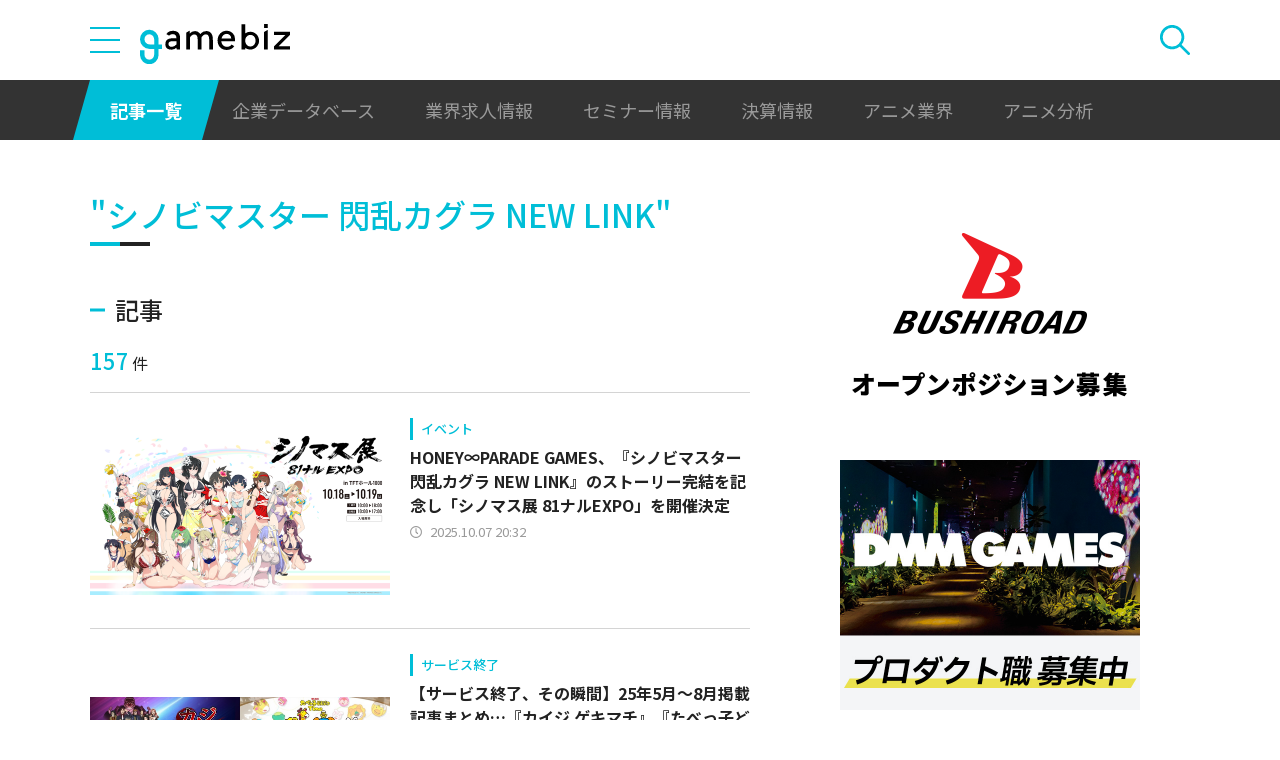

--- FILE ---
content_type: text/html; charset=utf-8
request_url: https://www.google.com/recaptcha/api2/aframe
body_size: 267
content:
<!DOCTYPE HTML><html><head><meta http-equiv="content-type" content="text/html; charset=UTF-8"></head><body><script nonce="ado3aS_jjGHOlkg2OmTHBQ">/** Anti-fraud and anti-abuse applications only. See google.com/recaptcha */ try{var clients={'sodar':'https://pagead2.googlesyndication.com/pagead/sodar?'};window.addEventListener("message",function(a){try{if(a.source===window.parent){var b=JSON.parse(a.data);var c=clients[b['id']];if(c){var d=document.createElement('img');d.src=c+b['params']+'&rc='+(localStorage.getItem("rc::a")?sessionStorage.getItem("rc::b"):"");window.document.body.appendChild(d);sessionStorage.setItem("rc::e",parseInt(sessionStorage.getItem("rc::e")||0)+1);localStorage.setItem("rc::h",'1769296455328');}}}catch(b){}});window.parent.postMessage("_grecaptcha_ready", "*");}catch(b){}</script></body></html>